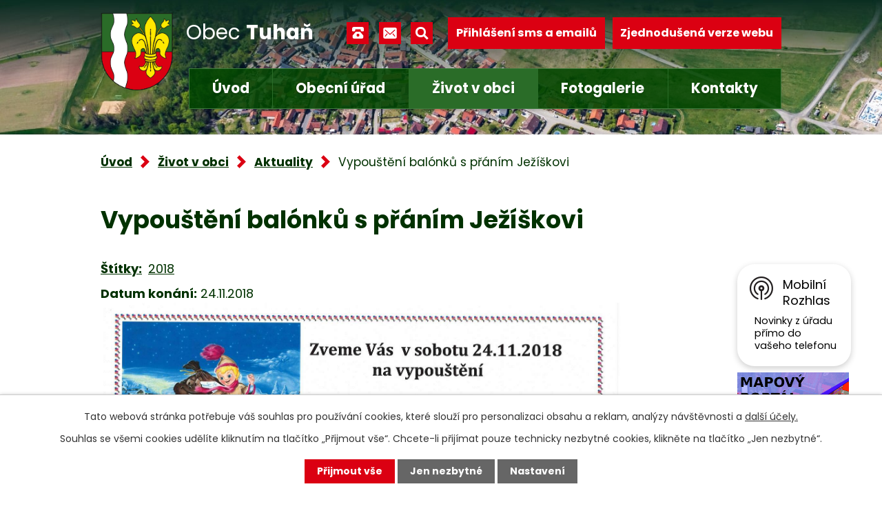

--- FILE ---
content_type: text/html; charset=utf-8
request_url: https://www.tuhan.cz/aktuality/vypousteni-balonku-s-pranim-jeziskovi
body_size: 11013
content:
<!DOCTYPE html>
<html lang="cs" data-lang-system="cs">
	<head>



		<!--[if IE]><meta http-equiv="X-UA-Compatible" content="IE=EDGE"><![endif]-->
			<meta name="viewport" content="width=device-width, initial-scale=1, user-scalable=yes">
			<meta http-equiv="content-type" content="text/html; charset=utf-8" />
			<meta name="robots" content="index,follow" />
			<meta name="author" content="Antee s.r.o." />
			<meta name="description" content="Obec Tuhaň leží 7 km od Mělníka v Polabské nížině při pravém břehu řeky Labe. " />
			<meta name="keywords" content="Obec Tuhaň, OU Tuhaň." />
			<meta name="viewport" content="width=device-width, initial-scale=1, user-scalable=yes" />
<title>Vypouštění balónků s přáním Ježíškovi | Obec Tuhaň</title>

		<link rel="stylesheet" type="text/css" href="https://cdn.antee.cz/jqueryui/1.8.20/css/smoothness/jquery-ui-1.8.20.custom.css?v=2" integrity="sha384-969tZdZyQm28oZBJc3HnOkX55bRgehf7P93uV7yHLjvpg/EMn7cdRjNDiJ3kYzs4" crossorigin="anonymous" />
		<link rel="stylesheet" type="text/css" href="/style.php?nid=TUdDQw==&amp;ver=1768399196" />
		<link rel="stylesheet" type="text/css" href="/css/libs.css?ver=1768399900" />
		<link rel="stylesheet" type="text/css" href="https://cdn.antee.cz/genericons/genericons/genericons.css?v=2" integrity="sha384-DVVni0eBddR2RAn0f3ykZjyh97AUIRF+05QPwYfLtPTLQu3B+ocaZm/JigaX0VKc" crossorigin="anonymous" />

		<script src="/js/jquery/jquery-3.0.0.min.js" ></script>
		<script src="/js/jquery/jquery-migrate-3.1.0.min.js" ></script>
		<script src="/js/jquery/jquery-ui.min.js" ></script>
		<script src="/js/jquery/jquery.ui.touch-punch.min.js" ></script>
		<script src="/js/libs.min.js?ver=1768399900" ></script>
		<script src="/js/ipo.min.js?ver=1768399889" ></script>
			<script src="/js/locales/cs.js?ver=1768399196" ></script>

			<script src='https://www.google.com/recaptcha/api.js?hl=cs&render=explicit' ></script>

		<link href="/aktuality-archiv?action=atom" type="application/atom+xml" rel="alternate" title="Aktuality - Archiv">
		<link href="/uredni-deska?action=atom" type="application/atom+xml" rel="alternate" title="Úřední deska">
		<link href="/aktuality?action=atom" type="application/atom+xml" rel="alternate" title="Aktuality">
		<link href="/pozvanky-od-sousedu-aktuality?action=atom" type="application/atom+xml" rel="alternate" title="Pozvánky od sousedů">
		<link href="/informace-ke-koronaviru?action=atom" type="application/atom+xml" rel="alternate" title="INFORMACE KE KORONAVIRU">
		<link href="/projekty?action=atom" type="application/atom+xml" rel="alternate" title="Projekty">
<link rel="preconnect" href="https://fonts.googleapis.com">
<link rel="preconnect" href="https://fonts.gstatic.com" crossorigin>
<link href="https://fonts.googleapis.com/css2?family=Poppins:wght@400;700&amp;display=fallback" rel="stylesheet">
<link href="/image.php?nid=2699&amp;oid=9245554&amp;width=32" rel="icon" type="image/png">
<link rel="shortcut icon" href="/image.php?nid=2699&amp;oid=9245554&amp;width=32">
<script>
ipo.api.live('body', function(el) {
//posun patičky
$(el).find("#ipocopyright").insertAfter("#ipocontainer");
//fulltext
$(el).find(".elasticSearchForm").appendTo(".header-container .fulltext");
//backlink
$(el).find(".backlink").addClass("action-button");
//destination
$(el).find(".destination > p > a").addClass("action-button");
//event
$(el).find(".event > a").addClass("action-button");
});
ipo.api.live(".header-container .fulltext > a", function(el){
var ikonaLupa = $(el).find(".ikona-lupa");
$(el).click(function(e) {
e.preventDefault();
$(this).toggleClass("search-active");
if($(this).hasClass("search-active")) {
$(ikonaLupa).text('X');
$(ikonaLupa).attr("title","Zavřít vyhledávání");
} else {
$(this).removeClass("search-active");
$(ikonaLupa).attr("title","Otevřít vyhledávání");
$(".elasticSearchForm input[type=text]").val("");
}
$(".elasticSearchForm").animate({height: "toggle"});
$(".elasticSearchForm input[type=text]").focus();
});
});
//zjištění počet položek submenu
ipo.api.live('#ipotopmenuwrapper ul.topmenulevel2', function(el) {
if ($(window).width() > 1024)
{
$(el).find("> li").each(function( index, es ) {
if(index == 9)
{
$(el).addClass("two-column");
}
});
}
});
//označení položek, které mají submenu
ipo.api.live('#ipotopmenu ul.topmenulevel1 li.topmenuitem1', function(el) {
var submenu = $(el).find("ul.topmenulevel2");
if ($(window).width() <= 1024){
if (submenu.length) {
$(el).addClass("hasSubmenu");
$(el).find("> a").after("<span class='open-submenu' />");
}
}
});
//wrapnutí spanu do položek první úrovně
ipo.api.live('#ipotopmenu ul.topmenulevel1 li.topmenuitem1 > a', function(el) {
if ($(window).width() <= 1024) {
$(el).wrapInner("<span>");
}
});
//rozbaleni menu
$(function() {
if ($(window).width() <= 1024) {
$(".topmenulevel1 > li.hasSubmenu .open-submenu").click(function(e) {
$(this).toggleClass("see-more");
if($(this).hasClass("see-more")) {
$("ul.topmenulevel2").css("display","none");
$(this).next("ul.topmenulevel2").css("display","block");
$(".topmenulevel1 > li > a").removeClass("see-more");
$(this).addClass("see-more");
} else {
$(this).removeClass("see-more");
$(this).next("ul.topmenulevel2").css("display","none");
}
});
}
});
</script>





<link rel="preload" href="/image.php?nid=2699&amp;oid=9245555&amp;width=140" as="image">
	</head>

	<body id="page3259314" class="subpage3259314 subpage9056405"
			
			data-nid="2699"
			data-lid="CZ"
			data-oid="3259314"
			data-layout-pagewidth="1024"
			
			data-slideshow-timer="3"
			 data-ipo-article-id="338692" data-ipo-article-tags="2018"
						
				
				data-layout="responsive" data-viewport_width_responsive="1024"
			>



							<div id="snippet-cookiesConfirmation-euCookiesSnp">			<div id="cookieChoiceInfo" class="cookie-choices-info template_1">
					<p>Tato webová stránka potřebuje váš souhlas pro používání cookies, které slouží pro personalizaci obsahu a reklam, analýzy návštěvnosti a 
						<a class="cookie-button more" href="https://navody.antee.cz/cookies" target="_blank">další účely.</a>
					</p>
					<p>
						Souhlas se všemi cookies udělíte kliknutím na tlačítko „Přijmout vše“. Chcete-li přijímat pouze technicky nezbytné cookies, klikněte na tlačítko „Jen nezbytné“.
					</p>
				<div class="buttons">
					<a class="cookie-button action-button ajax" id="cookieChoiceButton" rel=”nofollow” href="/aktuality/vypousteni-balonku-s-pranim-jeziskovi?do=cookiesConfirmation-acceptAll">Přijmout vše</a>
					<a class="cookie-button cookie-button--settings action-button ajax" rel=”nofollow” href="/aktuality/vypousteni-balonku-s-pranim-jeziskovi?do=cookiesConfirmation-onlyNecessary">Jen nezbytné</a>
					<a class="cookie-button cookie-button--settings action-button ajax" rel=”nofollow” href="/aktuality/vypousteni-balonku-s-pranim-jeziskovi?do=cookiesConfirmation-openSettings">Nastavení</a>
				</div>
			</div>
</div>				<div id="ipocontainer">

			<div class="menu-toggler">

				<span>Menu</span>
				<span class="genericon genericon-menu"></span>
			</div>

			<span id="back-to-top">

				<i class="fa fa-angle-up"></i>
			</span>

			<div id="ipoheader">

				<div class="header-container layout-container flex-container">
	<a href="/" class="header-logo">
		<img src="/image.php?nid=2699&amp;oid=9245555&amp;width=140" height="151" width="140" alt="erb obce">
		<span>Obec <strong>Tuhaň</strong></span>
	</a>
	<div class="header-kontakt flex-container">
		<div class="header-icons flex-container">
			<a title="+420 315 685 074" class="tooltip" href="tel:+420315685074"><span>+420 315 685 074</span></a>
			<a title="obec.tuhan@seznam.cz" class="tooltip" href="mailto:obec.tuhan@seznam.cz"><span>obec.tuhan@seznam.cz</span></a>
			<div class="fulltext">
				<a href="#"><span title="Otevřít vyhledávání" class="ikona-lupa">Ikona</span></a>
			</div>
		</div>
		<div class="header-buttons flex-container">
			<a class="action-button" href="/prihlaseni-sms-a-emailu">Přihlášení sms a emailů</a>
			<a class="action-button tablet-hide" href="/zjednodusena-verze-webu">Zjednodušená verze webu</a>
		</div>
	</div>
</div>


<div class="header__bg header__bg--sp">
	
		 
		<div class="boxImage" style="background-image:url(/image.php?oid=9245557&amp;nid=2699&amp;width=2000);">
			<br>
		</div>
		 
		
	
</div>			</div>

			<div id="ipotopmenuwrapper">

				<div id="ipotopmenu">
<h4 class="hiddenMenu">Horní menu</h4>
<ul class="topmenulevel1"><li class="topmenuitem1 noborder" id="ipomenu9048125"><a href="/">Úvod</a></li><li class="topmenuitem1" id="ipomenu313153"><a href="/obecni-urad">Obecní úřad</a><ul class="topmenulevel2"><li class="topmenuitem2" id="ipomenu313154"><a href="/zakladni-informace">Základní informace</a></li><li class="topmenuitem2" id="ipomenu313155"><a href="/popis-uradu">Popis úřadu</a></li><li class="topmenuitem2" id="ipomenu8200521"><a href="/povinne-zverejnovane-informace">Povinně zveřejňované informace</a></li><li class="topmenuitem2" id="ipomenu313156"><a href="/poskytovani-informaci-prijem-podani">Poskytování informací, příjem podání</a></li><li class="topmenuitem2" id="ipomenu313157"><a href="/vyhlasky-zakony-a-usneseni-zastupitelstva">Vyhlášky, zákony</a></li><li class="topmenuitem2" id="ipomenu3259208"><a href="/uredni-deska">Úřední deska</a></li><li class="topmenuitem2" id="ipomenu9105521"><a href="/rozpocty-a-financni-dokumenty">Rozpočty a finanční dokumenty</a><ul class="topmenulevel3"><li class="topmenuitem3" id="ipomenu4759576"><a href="/rozpocet-obce-tuhan">Rozpočet obce Tuhaň</a></li><li class="topmenuitem3" id="ipomenu5647268"><a href="/rozpocet-ms">Rozpočet MŠ</a></li><li class="topmenuitem3" id="ipomenu8152474"><a href="/participativni-rozpocet">Participativni rozpočet</a></li></ul></li><li class="topmenuitem2" id="ipomenu9280554"><a href="https://cro.justice.cz/" target="_blank">Registr oznámení</a></li><li class="topmenuitem2" id="ipomenu313159"><a href="/elektronicka-podatelna">Elektronická podatelna</a></li><li class="topmenuitem2" id="ipomenu2703344"><a href="/verejne-zakazky">Veřejné zakázky</a></li><li class="topmenuitem2" id="ipomenu5722323"><a href="/odpadove-hospodarstvi">Odpadové hospodářství</a></li><li class="topmenuitem2" id="ipomenu4921892"><a href="/ulozena-posta-na-ohlasovne">Uložená pošta na ohlašovně</a><ul class="topmenulevel3"><li class="topmenuitem3" id="ipomenu13012272"><a href="/2026">2026</a></li><li class="topmenuitem3" id="ipomenu11821752"><a href="/2025">2025</a></li><li class="topmenuitem3" id="ipomenu10682649"><a href="/2024">2024</a></li><li class="topmenuitem3" id="ipomenu9626198"><a href="/2023">2023</a></li><li class="topmenuitem3" id="ipomenu8688811"><a href="/2022">2022</a></li><li class="topmenuitem3" id="ipomenu8009328"><a href="/2021">2021</a></li><li class="topmenuitem3" id="ipomenu7331028"><a href="/2020">2020</a></li><li class="topmenuitem3" id="ipomenu6673429"><a href="/2019">2019</a></li><li class="topmenuitem3" id="ipomenu6059455"><a href="/2018">2018</a></li><li class="topmenuitem3" id="ipomenu5415460"><a href="/2017-posta">2017</a></li></ul></li><li class="topmenuitem2" id="ipomenu9943342"><a href="/pravidla-pro-poskytovani-dotaci-z-rozpoctu-obce-tuhan">Pravidla pro poskytování dotací z rozpočtu obce Tuhaň</a></li><li class="topmenuitem2" id="ipomenu10505053"><a href="/formulare-ke-stazeni">Formuláře ke stažení</a></li><li class="topmenuitem2" id="ipomenu11721696"><a href="/gdprtuhan">GDPR</a></li></ul></li><li class="topmenuitem1 active" id="ipomenu9056405"><a href="/zivot-v-obci">Život v obci</a><ul class="topmenulevel2"><li class="topmenuitem2" id="ipomenu9056412"><a href="/o-obci">O obci</a><ul class="topmenulevel3"><li class="topmenuitem3" id="ipomenu325613"><a href="/historie-obce">Historie obce</a></li><li class="topmenuitem3" id="ipomenu325614"><a href="/zajimavosti">Zajímavosti</a></li><li class="topmenuitem3" id="ipomenu325612"><a href="/soucasnost-obce">Současnost obce</a></li><li class="topmenuitem3" id="ipomenu9170528"><a href="/strategicke-dokumenty">Strategické dokumenty</a><ul class="topmenulevel4"><li class="topmenuitem4" id="ipomenu6400649"><a href="/plan-rozvoje-sportu-v-obci">Plán rozvoje sportu v obci</a></li><li class="topmenuitem4" id="ipomenu7388480"><a href="/strategicky-plan-rozvoje-obce-tuhan">Strategický plán rozvoje obce Tuhaň</a></li><li class="topmenuitem4" id="ipomenu2844547"><a href="/mobiliar-majetku-obce">Mobiliář majetku obce</a></li><li class="topmenuitem4" id="ipomenu2274905"><a href="/uzemni-plan-obce">Územní plán obce</a></li><li class="topmenuitem4" id="ipomenu2725137"><a href="http://www.geosense.cz/geoportal/tuhan" target="_blank">Mapový portál</a></li></ul></li><li class="topmenuitem3" id="ipomenu2844568"><a href="/kronika">Kronika</a></li></ul></li><li class="topmenuitem2 active" id="ipomenu3259314"><a href="/aktuality">Aktuality</a></li><li class="topmenuitem2" id="ipomenu9170009"><a href="/projekty">Projekty</a></li><li class="topmenuitem2" id="ipomenu12478852"><a href="/obecni-akce">OBECNÍ AKCE</a><ul class="topmenulevel3"><li class="topmenuitem3" id="ipomenu12482181"><a href="/tuhanska-lavka">TUHAŇSKÁ LÁVKA</a></li></ul></li><li class="topmenuitem2" id="ipomenu1290353"><a href="/tuhansky-obcasnik">Tuhaňský občasník</a></li><li class="topmenuitem2" id="ipomenu8084548"><a href="/viceucelove-a-detske-hriste">Víceúčelové a dětské hřiště</a></li><li class="topmenuitem2" id="ipomenu4759615"><a href="/kalendar-akci-roku-2026">Kalendář plánovaných akcí roku 2026</a></li><li class="topmenuitem2" id="ipomenu2844551"><a href="/knihovna">Knihovna</a></li><li class="topmenuitem2" id="ipomenu11349632"><a href="http://www.mstuhan.cz/" target="_top">Mateřská škola Tuhaň „U KOČIČÁKŮ“</a></li><li class="topmenuitem2" id="ipomenu2161740"><a href="http://www.zskly.cz/" target="_blank">ZŠ J. A. Komenského Kly</a></li><li class="topmenuitem2" id="ipomenu2161741"><a href="/zdravotni-strediska">Zdravotní střediska</a></li><li class="topmenuitem2" id="ipomenu8229807"><a href="/socialni-sluzby">Sociální služby</a></li><li class="topmenuitem2" id="ipomenu2256496"><a href="/posta">Pošta</a></li><li class="topmenuitem2" id="ipomenu2256501"><a href="/tisnove-linky-a-poruchy">Tísňové linky a poruchy</a></li><li class="topmenuitem2" id="ipomenu325615"><a href="/spolky-a-kluby">Spolky a kluby</a><ul class="topmenulevel3"><li class="topmenuitem3" id="ipomenu1549280"><a href="/myslivecke-sdruzeni-kly-tuhan">Myslivecké sdružení Kly - Tuhaň</a></li><li class="topmenuitem3" id="ipomenu1549283"><a href="/telovychovna-jednota-sokol-tuhan">Tělovýchovná jednota Sokol Tuhaň</a></li><li class="topmenuitem3" id="ipomenu2161726"><a href="http://www.sdhtuhan.estranky.cz/" target="_blank">Sbor dobrovolných hasičů Tuhaň</a></li><li class="topmenuitem3" id="ipomenu11048479"><a href="/sermirsky-klub-veles-zs">Šermířský klub Veles z.s.</a></li></ul></li><li class="topmenuitem2" id="ipomenu2460589"><a href="/mimoradne-informace-krizove-rizeni">Mimořádné informace, krizové řízení</a><ul class="topmenulevel3"><li class="topmenuitem3" id="ipomenu2460591"><a href="/instrukce-havarie-s-unikem-nebezpecnych-latek">Instrukce - Havárie s únikem nebezpečných látek</a></li><li class="topmenuitem3" id="ipomenu2460592"><a href="/instrukce-zaplavy-a-povodne">Instrukce - Záplavy a povodně</a></li><li class="topmenuitem3" id="ipomenu2460593"><a href="/informace-zona-havarijniho-planovani">Informace - zóna havarijního plánování</a></li></ul></li><li class="topmenuitem2" id="ipomenu5417862"><a href="/informacni-zpravodaj-pid-">Informační zpravodaj PID</a><ul class="topmenulevel3"><li class="topmenuitem3" id="ipomenu13013903"><a href="/2026pid">2026</a></li><li class="topmenuitem3" id="ipomenu11821776"><a href="/2025pid">2025</a></li><li class="topmenuitem3" id="ipomenu10682663"><a href="/2024a">2024</a></li><li class="topmenuitem3" id="ipomenu9632705"><a href="/2023jj">2023</a></li><li class="topmenuitem3" id="ipomenu8690989"><a href="/rok_2022">2022</a></li><li class="topmenuitem3" id="ipomenu8690988"><a href="/rok_2021">2021</a></li></ul></li><li class="topmenuitem2" id="ipomenu7087611"><a href="/pozvanky-od-sousedu-aktuality">Pozvánky od sousedů</a></li><li class="topmenuitem2" id="ipomenu9253080"><a href="/mobilni-rozhlas">Mobilní rozhlas</a></li><li class="topmenuitem2" id="ipomenu9650264"><a href="/mistni-povolenky-kacak">Místní povolenky - KAČÁK</a><ul class="topmenulevel3"><li class="topmenuitem3" id="ipomenu13013228"><a href="/povolenky-2026">2026</a></li><li class="topmenuitem3" id="ipomenu13013223"><a href="/povolenky-2025">2025</a></li></ul></li><li class="topmenuitem2" id="ipomenu9753612"><a href="/cena-obce">CENA OBCE TUHAŇ</a></li><li class="topmenuitem2" id="ipomenu11479458"><a href="/krouzky-v-tuhani">KROUŽKY V TUHANI</a><ul class="topmenulevel3"><li class="topmenuitem3" id="ipomenu11479489"><a href="/rybarsky-krouzek-tuhan">RYBÁŘSKÝ KROUŽEK TUHAŇ</a></li><li class="topmenuitem3" id="ipomenu11479503"><a href="/myslivecky-krouzek">MYSLIVECKÝ KROUŽEK</a></li><li class="topmenuitem3" id="ipomenu11479993"><a href="/krouzek-mladych-hasicu-a-hasicek">KROUŽEK MLADÝCH HASIČŮ A HASIČEK</a></li><li class="topmenuitem3" id="ipomenu11479997"><a href="/sportacek">SPORŤÁČEK</a></li><li class="topmenuitem3" id="ipomenu11480003"><a href="/sdh-tuhan-pripravka">SDH TUHAŇ PŘÍPRAVKA</a></li></ul></li><li class="topmenuitem2" id="ipomenu12612329"><a href="/mapovy-portal-mapotip">Mapový portál Mapotip</a></li><li class="topmenuitem2" id="ipomenu12795880"><a href="/i9-zapojte-se">I/9 - Zapojte se</a></li></ul></li><li class="topmenuitem1" id="ipomenu325616"><a href="/fotogalerie-tuhan">Fotogalerie</a><ul class="topmenulevel2"><li class="topmenuitem2" id="ipomenu9164101"><a href="https://www.virtualtravel.cz/tuhan/letecky-pohled#" target="_blank">Virtuální prohlídka</a></li><li class="topmenuitem2" id="ipomenu10696141"><a href="https://firma.shocart.cz/mapa/obec-tuhan/" target="_top">Turistická mapa katastru obce, obec Tuhaň - interaktivní mapa</a></li></ul></li><li class="topmenuitem1" id="ipomenu9048128"><a href="/kontakty">Kontakty</a></li></ul>
					<div class="cleartop"></div>
				</div>
			</div>
			<div id="ipomain">
				<div class="elasticSearchForm elasticSearch-container" id="elasticSearch-form-2768809" >
	<h4 class="newsheader">Hledat</h4>
	<div class="newsbody">
<form action="/aktuality/vypousteni-balonku-s-pranim-jeziskovi?do=mainSection-elasticSearchForm-2768809-form-submit" method="post" id="frm-mainSection-elasticSearchForm-2768809-form">
<label hidden="" for="frmform-q">Fulltextové vyhledávání</label><input type="text" placeholder="Vyhledat v textu" autocomplete="off" name="q" id="frmform-q" value=""> 			<input type="submit" value="Hledat" class="action-button">
			<div class="elasticSearch-autocomplete"></div>
</form>
	</div>
</div>

<script >

	app.index.requireElasticSearchAutocomplete('frmform-q', "\/hledat?do=autocomplete");
</script>
<div class="data-aggregator-calendar" id="data-aggregator-calendar-3677566">
	<h4 class="newsheader">Kalendář akcí</h4>
	<div class="newsbody">
<div id="snippet-mainSection-dataAggregatorCalendar-3677566-cal"><div class="blog-cal ui-datepicker-inline ui-datepicker ui-widget ui-widget-content ui-helper-clearfix ui-corner-all">
	<div class="ui-datepicker-header ui-widget-header ui-helper-clearfix ui-corner-all">
		<a class="ui-datepicker-prev ui-corner-all ajax" href="/aktuality/vypousteni-balonku-s-pranim-jeziskovi?mainSection-dataAggregatorCalendar-3677566-date=202512&amp;do=mainSection-dataAggregatorCalendar-3677566-reload" title="Předchozí měsíc">
			<span class="ui-icon ui-icon-circle-triangle-w">Předchozí</span>
		</a>
		<a class="ui-datepicker-next ui-corner-all ajax" href="/aktuality/vypousteni-balonku-s-pranim-jeziskovi?mainSection-dataAggregatorCalendar-3677566-date=202602&amp;do=mainSection-dataAggregatorCalendar-3677566-reload" title="Následující měsíc">
			<span class="ui-icon ui-icon-circle-triangle-e">Následující</span>
		</a>
		<div class="ui-datepicker-title">Leden 2026</div>
	</div>
	<table class="ui-datepicker-calendar">
		<thead>
			<tr>
				<th title="Pondělí">P</th>
				<th title="Úterý">Ú</th>
				<th title="Středa">S</th>
				<th title="Čtvrtek">Č</th>
				<th title="Pátek">P</th>
				<th title="Sobota">S</th>
				<th title="Neděle">N</th>
			</tr>

		</thead>
		<tbody>
			<tr>

				<td>

					<a data-tooltip-content="#tooltip-content-calendar-20251229-3677566" class="tooltip ui-state-default ui-datepicker-other-month" href="/kalendar-akci?date=2025-12-29" title="Oznámení o uzavření OÚ Tuhaň,VÁNOČNÍ POŘAD BOHOSLUŽEB">29</a>
					<div class="tooltip-wrapper">
						<div id="tooltip-content-calendar-20251229-3677566">
							<div>Oznámení o uzavření OÚ Tuhaň</div>
							<div>VÁNOČNÍ POŘAD BOHOSLUŽEB</div>
						</div>
					</div>
				</td>
				<td>

					<a data-tooltip-content="#tooltip-content-calendar-20251230-3677566" class="tooltip ui-state-default ui-datepicker-other-month" href="/kalendar-akci?date=2025-12-30" title="Oznámení o uzavření OÚ Tuhaň,VÁNOČNÍ POŘAD BOHOSLUŽEB">30</a>
					<div class="tooltip-wrapper">
						<div id="tooltip-content-calendar-20251230-3677566">
							<div>Oznámení o uzavření OÚ Tuhaň</div>
							<div>VÁNOČNÍ POŘAD BOHOSLUŽEB</div>
						</div>
					</div>
				</td>
				<td>

					<a data-tooltip-content="#tooltip-content-calendar-20251231-3677566" class="tooltip ui-state-default ui-datepicker-other-month" href="/kalendar-akci?date=2025-12-31" title="Oznámení o uzavření OÚ Tuhaň,VÁNOČNÍ POŘAD BOHOSLUŽEB,SILVESTROVSKÝ VÝŠLAP,SILVESTROVSKÝ VÝŠLAP - BUDE !!!">31</a>
					<div class="tooltip-wrapper">
						<div id="tooltip-content-calendar-20251231-3677566">
							<div>Oznámení o uzavření OÚ Tuhaň</div>
							<div>VÁNOČNÍ POŘAD BOHOSLUŽEB</div>
							<div>SILVESTROVSKÝ VÝŠLAP</div>
							<div>SILVESTROVSKÝ VÝŠLAP - BUDE !!!</div>
						</div>
					</div>
				</td>
				<td>

					<a data-tooltip-content="#tooltip-content-calendar-20260101-3677566" class="tooltip ui-state-default day-off holiday" href="/kalendar-akci?date=2026-01-01" title="VÁNOČNÍ POŘAD BOHOSLUŽEB,POZVÁNKA NA NOVOROČNÍ PŘÍPITEK S OHŇOSTROJEM">1</a>
					<div class="tooltip-wrapper">
						<div id="tooltip-content-calendar-20260101-3677566">
							<div>VÁNOČNÍ POŘAD BOHOSLUŽEB</div>
							<div>POZVÁNKA NA NOVOROČNÍ PŘÍPITEK S OHŇOSTROJEM</div>
						</div>
					</div>
				</td>
				<td>

					<a data-tooltip-content="#tooltip-content-calendar-20260102-3677566" class="tooltip ui-state-default" href="/aktuality/vanocni-porad-bohosluzeb" title="VÁNOČNÍ POŘAD BOHOSLUŽEB">2</a>
					<div class="tooltip-wrapper">
						<div id="tooltip-content-calendar-20260102-3677566">
							<div>VÁNOČNÍ POŘAD BOHOSLUŽEB</div>
						</div>
					</div>
				</td>
				<td>

					<a data-tooltip-content="#tooltip-content-calendar-20260103-3677566" class="tooltip ui-state-default saturday day-off" href="/kalendar-akci?date=2026-01-03" title="VÁNOČNÍ POŘAD BOHOSLUŽEB,TŘÍKRÁLOVÁ SBÍRKA 2026">3</a>
					<div class="tooltip-wrapper">
						<div id="tooltip-content-calendar-20260103-3677566">
							<div>VÁNOČNÍ POŘAD BOHOSLUŽEB</div>
							<div>TŘÍKRÁLOVÁ SBÍRKA 2026</div>
						</div>
					</div>
				</td>
				<td>

					<a data-tooltip-content="#tooltip-content-calendar-20260104-3677566" class="tooltip ui-state-default sunday day-off" href="/kalendar-akci?date=2026-01-04" title="VÁNOČNÍ POŘAD BOHOSLUŽEB,TŘÍKRÁLOVÁ SBÍRKA 2026">4</a>
					<div class="tooltip-wrapper">
						<div id="tooltip-content-calendar-20260104-3677566">
							<div>VÁNOČNÍ POŘAD BOHOSLUŽEB</div>
							<div>TŘÍKRÁLOVÁ SBÍRKA 2026</div>
						</div>
					</div>
				</td>
			</tr>
			<tr>

				<td>

					<a data-tooltip-content="#tooltip-content-calendar-20260105-3677566" class="tooltip ui-state-default" href="/kalendar-akci?date=2026-01-05" title="KALENDÁŘ SVOZU ODPADU PRO ROK 2026,ÚHRADA MÍSTNÍCH POPLATKŮ ZA ROK 2026">5</a>
					<div class="tooltip-wrapper">
						<div id="tooltip-content-calendar-20260105-3677566">
							<div>KALENDÁŘ SVOZU ODPADU PRO ROK 2026</div>
							<div>ÚHRADA MÍSTNÍCH POPLATKŮ ZA ROK 2026</div>
						</div>
					</div>
				</td>
				<td>

						<span class="tooltip ui-state-default">6</span>
				</td>
				<td>

						<span class="tooltip ui-state-default">7</span>
				</td>
				<td>

						<span class="tooltip ui-state-default">8</span>
				</td>
				<td>

						<span class="tooltip ui-state-default">9</span>
				</td>
				<td>

						<span class="tooltip ui-state-default saturday day-off">10</span>
				</td>
				<td>

					<a data-tooltip-content="#tooltip-content-calendar-20260111-3677566" class="tooltip ui-state-default sunday day-off" href="/aktuality/prednaska-vladimira-korena-priroda-ocima-televizniho-reportera" title="Přednáška Vladimíra Kořena - PŘÍRODA OČIMA TELEVIZNÍHO REPORTÉRA">11</a>
					<div class="tooltip-wrapper">
						<div id="tooltip-content-calendar-20260111-3677566">
							<div>Přednáška Vladimíra Kořena - PŘÍRODA OČIMA TELEVIZNÍHO REPORTÉRA</div>
						</div>
					</div>
				</td>
			</tr>
			<tr>

				<td>

						<span class="tooltip ui-state-default">12</span>
				</td>
				<td>

						<span class="tooltip ui-state-default">13</span>
				</td>
				<td>

						<span class="tooltip ui-state-default">14</span>
				</td>
				<td>

						<span class="tooltip ui-state-default">15</span>
				</td>
				<td>

						<span class="tooltip ui-state-default">16</span>
				</td>
				<td>

						<span class="tooltip ui-state-default saturday day-off">17</span>
				</td>
				<td>

						<span class="tooltip ui-state-default sunday day-off">18</span>
				</td>
			</tr>
			<tr>

				<td>

						<span class="tooltip ui-state-default">19</span>
				</td>
				<td>

						<span class="tooltip ui-state-default">20</span>
				</td>
				<td>

						<span class="tooltip ui-state-default">21</span>
				</td>
				<td>

						<span class="tooltip ui-state-default">22</span>
				</td>
				<td>

						<span class="tooltip ui-state-default">23</span>
				</td>
				<td>

						<span class="tooltip ui-state-default saturday day-off">24</span>
				</td>
				<td>

					<a data-tooltip-content="#tooltip-content-calendar-20260125-3677566" class="tooltip ui-state-default sunday day-off" href="/aktuality/prednaska-karla-lojky-z-historie-melnika-a-obce-tuhan" title="Přednáška Karla Lojky - Z historie Mělníka a obce Tuhaň">25</a>
					<div class="tooltip-wrapper">
						<div id="tooltip-content-calendar-20260125-3677566">
							<div>Přednáška Karla Lojky - Z historie Mělníka a obce Tuhaň</div>
						</div>
					</div>
				</td>
			</tr>
			<tr>

				<td>

						<span class="tooltip ui-state-default">26</span>
				</td>
				<td>

					<a data-tooltip-content="#tooltip-content-calendar-20260127-3677566" class="tooltip ui-state-default" href="/aktuality/podekovani-za-spolupraci-pri-trikralove-sbirce" title="Poděkování za spolupráci při Tříkrálové sbírce">27</a>
					<div class="tooltip-wrapper">
						<div id="tooltip-content-calendar-20260127-3677566">
							<div>Poděkování za spolupráci při Tříkrálové sbírce</div>
						</div>
					</div>
				</td>
				<td>

						<span class="tooltip ui-state-default">28</span>
				</td>
				<td>

						<span class="tooltip ui-state-default ui-state-highlight ui-state-active">29</span>
				</td>
				<td>

						<span class="tooltip ui-state-default">30</span>
				</td>
				<td>

						<span class="tooltip ui-state-default saturday day-off">31</span>
				</td>
				<td>

						<span class="tooltip ui-state-default sunday day-off ui-datepicker-other-month">1</span>
				</td>
			</tr>
		</tbody>
	</table>
</div>
</div>	</div>
</div>

				<div id="ipomainframe">
					<div id="ipopage">
<div id="iponavigation">
	<h5 class="hiddenMenu">Drobečková navigace</h5>
	<p>
			<a href="/">Úvod</a> <span class="separator">&gt;</span>
			<a href="/zivot-v-obci">Život v obci</a> <span class="separator">&gt;</span>
			<a href="/aktuality">Aktuality</a> <span class="separator">&gt;</span>
			<span class="currentPage">Vypouštění balónků s přáním Ježíškovi</span>
	</p>

</div>
						<div class="ipopagetext">
							<div class="blog view-detail content">
								
								<h1>Vypouštění balónků s přáním Ježíškovi</h1>

<div id="snippet--flash"></div>
								
																	

<hr class="cleaner">


		<div class="tags table-row auto type-tags">
		<a class="box-by-content" href="/aktuality/vypousteni-balonku-s-pranim-jeziskovi?do=tagsRenderer-clearFilter" title="Ukázat vše">Štítky:</a>
		<ul>

			<li><a href="/aktuality/vypousteni-balonku-s-pranim-jeziskovi?tagsRenderer-tag=2018&amp;do=tagsRenderer-filterTag" title="Filtrovat podle 2018">2018</a></li>
		</ul>
	</div>
	

<hr class="cleaner">

<div class="article">
			<div class="dates table-row auto">
			<span class="box-by-content">Datum konání:</span>
			<div class="type-datepicker">24.11.2018</div>
		</div>
			

	<div class="paragraph text clearfix">
<p><img src="/file.php?nid=2699&amp;oid=6574672" alt="Image071118094542-000.jpg" width="754" height="534"></p>	</div>
		
<div id="snippet--images"><div class="images clearfix">

	</div>
</div>


<div id="snippet--uploader"></div>			<div class="article-footer">
													<div class="published"><span>Publikováno:</span> 7. 11. 2018 10:08</div>

					</div>
	
</div>

<hr class="cleaner">
<div class="content-paginator clearfix">
	<span class="linkprev">
		<a href="/aktuality/vanocni-zdobeni">

			<span class="linkprev-chevron">
				<i class="fa fa-angle-left"></i>
			</span>
			<span class="linkprev-text">
				<span class="linkprev-title">Vánoční zdobení</span>
				<span class="linkprev-date">Datum konání: 25. 11. 2018 </span>
			</span>
		</a>
	</span>
	<span class="linkback">
		<a href='/aktuality'>
			<span class="linkback-chevron">
				<i class="fa fa-undo"></i>
			</span>
			<span class="linkback-text">
				<span>Zpět na přehled</span>
			</span>
		</a>
	</span>
	<span class="linknext">
		<a href="/aktuality/informace-o-planovanem-preruseni-dodavky-elektriny">

			<span class="linknext-chevron">
				<i class="fa fa-angle-right"></i>
			</span>
			<span class="linknext-text">
				<span class="linknext-title">Informace o…</span>
				<span class="linknext-date">Datum konání: 22. 11. 2018 </span>
			</span>
		</a>
	</span>
</div>

		
															</div>
						</div>
					</div>


					

					

					<div class="hrclear"></div>
					<div id="ipocopyright">
<div class="copyright">
	<div class="footer-wrapper">
	<div class="footer-container layout-container flex-container">
		<div class="footer-inner flex-container">
			<h2><span>Obec <strong>Tuhaň</strong></span></h2>
			<div class="footer-adresa">
				<h4>Adresa</h4>
				<p>
					Obec Tuhaň<br>
					Tuhaň 91, 277 41 Tuhaň
				</p>
				<p>
					<strong>IČO: </strong>00662178<br>
					<strong>Datová schránka: </strong>ar3biir
				</p>
			</div>
			<div class="footer-kontakt">
				<p><a href="tel:+420315685074">+420 315 685 074</a></p>
				<p><a href="mailto:obec.tuhan@seznam.cz">obec.tuhan@seznam.cz</a></p>
				<p><a class="icon-fb" href="https://www.facebook.com/ObecTuhan" target="_blank" rel="noopener noreferrer">Facebook</a></p>
			</div>
		</div>
		<a href="https://goo.gl/maps/pN6DBKsc49dMDrND7" target="_blank" rel="noopener noreferrer" class="footer-mapa">
			<span class="action-button">Zobrazit na mapě</span>
		</a>
	</div>
</div>
<div class="row antee">
	<p class="layout-container flex-container">
		<span><strong>© 2026 Obec Tuhaň, </strong><a href="mailto:obec.tuhan@seznam.cz">Kontaktovat webmastera</a>, <span id="links"><a href="/mapa-stranek">Mapa stránek</a>, <a href="/prohlaseni-o-pristupnosti">Prohlášení o přístupnosti</a></span></span><br>
		<span><strong>ANTEE </strong>s.r.o. - <a href="https://www.antee.cz" rel="nofollow">Tvorba webových stránek</a>, Redakční systém IPO</span>
	</p>
</div>
</div>
					</div>
					<div id="ipostatistics">
<script >
	var _paq = _paq || [];
	_paq.push(['disableCookies']);
	_paq.push(['trackPageView']);
	_paq.push(['enableLinkTracking']);
	(function() {
		var u="https://matomo.antee.cz/";
		_paq.push(['setTrackerUrl', u+'piwik.php']);
		_paq.push(['setSiteId', 3269]);
		var d=document, g=d.createElement('script'), s=d.getElementsByTagName('script')[0];
		g.defer=true; g.async=true; g.src=u+'piwik.js'; s.parentNode.insertBefore(g,s);
	})();
</script>
<script >
	$(document).ready(function() {
		$('a[href^="mailto"]').on("click", function(){
			_paq.push(['setCustomVariable', 1, 'Click mailto','Email='+this.href.replace(/^mailto:/i,'') + ' /Page = ' +  location.href,'page']);
			_paq.push(['trackGoal', null]);
			_paq.push(['trackPageView']);
		});

		$('a[href^="tel"]').on("click", function(){
			_paq.push(['setCustomVariable', 1, 'Click telefon','Telefon='+this.href.replace(/^tel:/i,'') + ' /Page = ' +  location.href,'page']);
			_paq.push(['trackPageView']);
		});
	});
</script>
					</div>

					<div id="ipofooter">
						<div class="rozhlas-banner-container">
	<a class="rozhlas-banner__icon animated pulse" title="Zobrazit mobilní rozhlas" href="#">
		<img src="/img/mobilni-rozhlas/banner_icon.png" alt="logo" width="34" height="34">
		<span class="rozhlas-title">Mobilní <br>Rozhlas</span>
		<span class="rozhlas-subtitle">Novinky z úřadu přímo do vašeho telefonu</span>
	</a>
	<div class="rozhlas-banner">
		<div class="rozhlas-banner__close"><a title="zavřít"><img src="/img/mobilni-rozhlas/banner_close-icon.svg" alt="zavřít"></a></div>
		<div class="rozhlas-banner__logo"><a title="Mobilní rozhlas" href="https://www.mobilnirozhlas.cz/" target="_blank" rel="noopener noreferrer"><img src="/img/mobilni-rozhlas/banner_mr_logo-dark.svg" alt="mobilní rozhlas"> </a></div>
		<div class="rozhlas-banner__text"><span>Důležité informace ze samosprávy <br>přímo do telefonu</span></div>
		<div class="rozhlas-banner__image"><img src="/img/mobilni-rozhlas/banner_foto.png" alt="foto aplikace"></div>
		<div class="rozhlas-banner__cta"><a class="rozhlas-banner-btn rozhlas-banner-btn--telefon" title="Odebírat" href="https://tuhan.mobilnirozhlas.cz/registrace" target="_blank" rel="noopener noreferrer"> Odebírat zprávy do telefonu </a> <a class="rozhlas-banner-btn rozhlas-banner-btn--nastenka" title="Nástěnka" href="https://tuhan.munipolis.cz/" target="_blank" rel="noopener noreferrer"> Zobrazit nástěnku </a> <a class="rozhlas-banner-btn rozhlas-banner-btn--app" title="Aplikace" href="/mobilni-rozhlas">Stáhnout mobilní aplikaci </a></div>
	</div>
	<p></p>
	<div>
		<a href="https://portal.mapotip.cz/tuhan-me" target="_blank"><img style="width: 9rem;" src="/image.php?nid=2699&amp;oid=12613472" alt="Mapotip.jpg"></a>
	</div>
</div>
<script>// <![CDATA[
	ipo.api.live('.rozhlas-banner-container', function(el) {
		$('.rozhlas-banner__icon').click(function(e) {
			$(el).toggleClass('open')
			if ($(el).hasClass('open')) {
				$('.rozhlas-banner').css('display', 'block')
			} else {
				$(el).removeClass('open')
				$('.rozhlas-banner').css('display', 'none')
			}
			e.preventDefault()
		})
		$('.rozhlas-banner__close a').click(function(e) {
			$(el).removeClass('open')
			$(el).find('.rozhlas-banner').css('display', 'none')
		})
	})
	// ]]></script>
					</div>
				</div>
			</div>
		</div>
	</body>
</html>


--- FILE ---
content_type: image/svg+xml
request_url: https://www.tuhan.cz/file.php?nid=2699&oid=9245717
body_size: 356
content:
<svg id="Group_923" data-name="Group 923" xmlns="http://www.w3.org/2000/svg" width="20.339" height="16.525" viewBox="0 0 20.339 16.525">
  <g id="email">
    <path id="Path_307" data-name="Path 307" d="M17.8,3H2.542A2.515,2.515,0,0,0,0,5.542v11.44a2.515,2.515,0,0,0,2.542,2.542H17.8a2.515,2.515,0,0,0,2.542-2.542V5.542A2.515,2.515,0,0,0,17.8,3ZM3.277,16.6l-.993-.794,3.35-4.187.943.857Zm13.784,0-3.3-4.124.943-.857,3.35,4.187ZM10.6,13.639a.636.636,0,0,1-.855,0L2.28,6.856l.855-.941,7.034,6.394L17.2,5.915l.855.941Z" transform="translate(0 -3)" fill="#fff"/>
  </g>
</svg>
